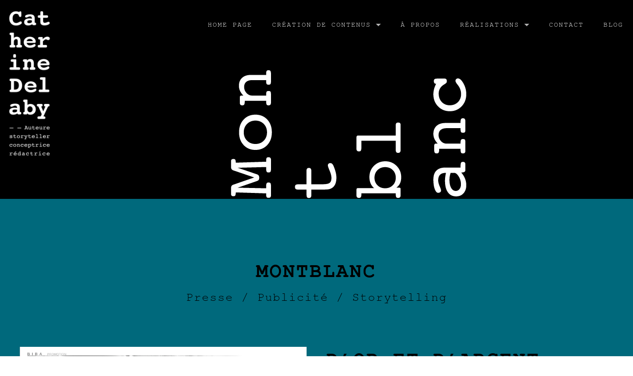

--- FILE ---
content_type: text/html; charset=UTF-8
request_url: https://catherinedelaby.com/references/montblanc
body_size: 3586
content:
<!doctype html>
<html class="no-js" lang="fr">
<head>

    <!-- Google Tag Manager -->
    <script>(function(w,d,s,l,i){w[l]=w[l]||[];w[l].push({'gtm.start':
                new Date().getTime(),event:'gtm.js'});var f=d.getElementsByTagName(s)[0],
            j=d.createElement(s),dl=l!='dataLayer'?'&l='+l:'';j.async=true;j.src=
            'https://www.googletagmanager.com/gtm.js?id='+i+dl;f.parentNode.insertBefore(j,f);
        })(window,document,'script','dataLayer','GTM-MVKHCBZ5');</script>
    <!-- End Google Tag Manager -->

    <meta charset="utf-8" />
    <meta name="viewport" content="width=device-width, initial-scale=1.0" />
    <meta name="google-site-verification" content="NJfuBuMyTD0WE0PqseIfIHy7JvvEh8ffFoJjbHoVIrk" />

            <!-- Title tag -->
        <title>Mont-Blanc publirédactionnel | Catherine Delaby</title>
    
            <meta name="description" content="Découvrez l’univers glamour de la nouvelle collection de bijoux pour femmes en argent et or blanc signée Mont-Blanc…" />
    
    <link rel='stylesheet' href='https://catherinedelaby.com/themes/delaby/assets/css/app.css' />
    <link href='https://fonts.googleapis.com/css?family=Josefin+Sans:400,700,600,300' rel='stylesheet' type='text/css'>

    <link rel="stylesheet" href="https://catherinedelaby.com/themes/delaby/assets/css/superslides.css" />
    <link href="https://catherinedelaby.com/themes/delaby/assets/css/slick-theme.css" media="screen" rel="stylesheet" type="text/css" />
    <link href="https://catherinedelaby.com/themes/delaby/assets/css/slick.css" media="screen" rel="stylesheet" type="text/css" />
    <link href="https://catherinedelaby.com/themes/delaby/assets/css/animate.css" media="screen" rel="stylesheet" type="text/css" />
    <link rel="stylesheet" href="https://catherinedelaby.com/themes/delaby/assets/css/linea-styles.css" />
    <link rel="stylesheet" href="https://catherinedelaby.com/themes/delaby/assets/css/linea-arrows-styles.css" />
    <link rel="stylesheet" href="https://catherinedelaby.com/themes/delaby/assets/css/font-awesome.css" />
    <link rel="stylesheet" href="https://catherinedelaby.com/themes/delaby/assets/css/chivo.css" />
    <link rel="stylesheet" href="https://catherinedelaby.com/themes/delaby/assets/css/style.css" />
    <link rel="stylesheet" href="https://catherinedelaby.com/themes/delaby/assets/css/responsive.css" />

        <link rel="stylesheet" href="https://catherinedelaby.com/themes/delaby/assets/css/custom.css" />

    <script src="https://catherinedelaby.com/themes/delaby/assets/bower_components/modernizr/modernizr.js"></script>
    

</head>
<body>
<!-- Google Tag Manager (noscript) -->
<noscript><iframe src="https://www.googletagmanager.com/ns.html?id=GTM-MVKHCBZ5"
                  height="0" width="0" style="display:none;visibility:hidden"></iframe></noscript>
<!-- End Google Tag Manager (noscript) -->

<div class='contain-to-grid sticky transparent'>
    <nav class='top-bar' data-options='sticky_on: large' data-topbar=''>
        <ul class='title-area'>
            <li>
                <h1>
                    <a href='https://catherinedelaby.com'>
                        <img src="https://catherinedelaby.com/storage/app/uploads/public/595/745/54d/thumb_5122_100_0_0_0_auto.png" class="logo" alt="Rédaction, copywriting, storytelling | Catherine Delaby">
                    </a>
                </h1>
            </li>
        </ul>
        <div id="menu-toggler" class="right">
            <a href='#'>
                <i class="icon-arrows-hamburger-2"></i>
            </a>
        </div>
        <section class='top-bar-section closed'>
            <ul class='right'>
                <li>
                    <a href='https://catherinedelaby.com'><span class='navbar-link'>Home page</span></a>
                </li>

                                <li class='has-dropdown'>
                    <a href='https://catherinedelaby.com/prestations'><span class='navbar-link'>CRÉATION DE CONTENUS</span></a>
                    <ul class='dropdown'>
                                                <li>
                            <a href='https://catherinedelaby.com/prestations/strategie-editoriale'>STRATÉGIE ÉDITORIALE</a>
                        </li>
                                                <li>
                            <a href='https://catherinedelaby.com/prestations/copywriting'>COPYWRITING</a>
                        </li>
                                                <li>
                            <a href='https://catherinedelaby.com/prestations/storytelling'>STORYTELLING</a>
                        </li>
                                                <li>
                            <a href='https://catherinedelaby.com/prestations/redaction-print'>RÉDACTION PRINT</a>
                        </li>
                                                <li>
                            <a href='https://catherinedelaby.com/prestations/redaction-web'>RÉDACTION WEB</a>
                        </li>
                                                <li>
                            <a href='https://catherinedelaby.com/prestations/ateliers-ecriture'>ATELIERS D’ÉCRITURE</a>
                        </li>
                                            </ul>
                </li>
                
                <li class=''>
                    <a href='https://catherinedelaby.com/portrait'><span class='navbar-link'>À PROPOS</span></a>
                </li>

                                    <li class='has-dropdown'>
                        <a href='https://catherinedelaby.com/references'><span class='navbar-link'>RÉALISATIONS</span></a>
                        <ul class='dropdown'>
                                                                                    <li>
                                <a href="https://catherinedelaby.com/references/more">CLIENTS ET MANDATS</a>
                            </li>
                            <li>
                                <a href="https://catherinedelaby.com/references/creations-clients">CREATIONS CLIENTS</a>
                            </li>
                        </ul>
                    </li>
                
                <li>


                <li class=''>
                    <a href='https://catherinedelaby.com/contact'><span class='navbar-link'>Contact</span></a>
                </li>
                <li class=''>
                    <a href='https://catherinedelaby.com/blog'><span class='navbar-link'>Blog</span></a>
                </li>
            </ul>
        </section>
    </nav>
</div>

    <style>
        p {
            color: #000000;
        }
    </style>

    <div style="background-color: #00697c; color: #000000 !important;">
        <!-- Header -->
        <div class="full light-grey centered-text tree picture-top" style="background: #000 url(https://catherinedelaby.com/storage/app/uploads/public/595/744/74c/59574474cda7c140157912.jpg); background-attachment: fixed; background-repeat: no-repeat">
        </div>

        <div class="full" style="background-color: #00697c">

                            <!--<div class="four spacing"></div>-->
                <div class="spacing"></div>
                <div class="section-title">
                    <div class="row">
                        <div class="medium-10 medium-centered columns">
                            <h2 style="color: #000000 !important;">MONTBLANC</h2>
                            <p style="color: #000000 !important;">Presse / Publicité / Storytelling</p>
                        </div>
                    </div>
                </div>
                <div class="spacing"></div>
            
            <div id="top" class="row">
                <div class="large-6 columns">

                    <img src="https://catherinedelaby.com/storage/app/uploads/public/595/744/74d/59574474deb01394120751.jpg" alt="">
                    <div class="spacing"></div>
                    <div class="info">
                        <h3 style="color: #000000 !important;">BIBA MAGAZINE</h3>
                        <p style="color: #000000 !important;">Opération spéciale pour BIBA Promotion - publireportage format A4</p>
                    </div>
                    <div class="spacing"></div>
                    <div class="spacing"></div>

                    <img src="https://catherinedelaby.com/storage/app/uploads/public/595/744/74e/59574474e38fe230849884.jpg" alt="">
                    <div class="spacing"></div>
                    <div class="info">
                        <h3 style="color: #000000 !important;">BIJOUX DE FEMME</h3>
                        <p style="color: #000000 !important;">Raconter la nouvelle collection de bijoux Montblanc en noir & blanc</p>
                    </div>
                    <div class="spacing"></div>
                    <div class="spacing"></div>

                    <img src="https://catherinedelaby.com/storage/app/uploads/public/595/744/74e/59574474ee3c5989290906.jpg" alt="">
                    <div class="spacing"></div>
                    <div class="info">
                        <h3 style="color: #000000 !important;">CONTE DE FÉES MODERNE</h3>
                        <p style="color: #000000 !important;">Il sera une fois l'histoire d'amour entre une femme et ses bijoux</p>
                    </div>
                    <div class="spacing"></div>
                    <div class="spacing"></div>
                </div>
                <div class="large-6 columns">
                    <div class="project-intro">
                        <h2 style="color: #000000 !important;">D’OR ET D’ARGENT</h2>
                        <p style="color: #000000 !important;"></p>
                        <hr style="border-color: #000000 !important;">
                        <div class="spacing"></div>

                                                <h4 style="color: #000000 !important;">Mission</h4>
                        <p style="color: #000000 !important;"><span><p>Conception et rédaction dans le magazine Biba (groupe Mondadori – Paris) d’un publi-reportage de 6 pages, destiné à présenter à la manière d’un conte contemporain et féminin l’histoire intemporelle des bijoux de la marque suisse Montblanc.</p></span></p>
                        
                                                    <h4 style="color: #000000 !important;">Extrait</h4>
                        <p style="color: #000000 !important;"><span><p>«&nbsp;Des chaînes et déchaînée. Je veux rire aux éclats et tutoyer les étoiles qui viendraient se poser délicatement sur un décolleté ajouré. Il fait jour sur ma peau. L’éclat pur de l’argent vient caresser mes cheveux. Je m’amuse à faire glisser entre mes mains les maillons des 6 chaînes auxquelles je reste très attachée.&nbsp;»</p></span></p>
                        
                        <!--<h4>Date</h4>
                        <p><span>Nov 17, 2015</span></p>-->
                                                    <h4 style="color: #000000 !important;">Client</h4>
                        <p style="color: #000000 !important;"><span><p>Montblanc</p>

<p>Paris – France</p>

<p>Versoix – Suisse</p></span></p>
                                                <!--<h4>Category</h4>
                        <p><span>Branding, print</span></p>-->

                                                    <h4 style="color: #000000 !important;">Date</h4>
                        <p style="color: #000000 !important;"><span><p>Mai 2014</p></span></p>
                        
                        
                        
                    </div>
                </div>
            </div>
        </div>


        <style>
            .work .info p::before {
                background: #000000;
            }
        </style>

        
        
        <!-- Footer -->
        <div class="full light-grey centered-text tree picture-bottom home" style="background: #000 url(https://catherinedelaby.com/storage/app/uploads/public/595/744/74d/59574474d19ed714928383.jpg); background-attachment: fixed; background-repeat: no-repeat;">
        </div>

    </div>

    <div class="full centered-text footer">
        <div class="row">
            <div class="medium-12 large-3 columns small-text-center medium-text-center large-text-left" style="text-align: left">
                <a href='https://catherinedelaby.com'>
                    <img src="https://catherinedelaby.com/storage/app/uploads/public/595/745/54d/thumb_5122_100_0_0_0_auto.png" class="logo-footer" alt="Rédaction, copywriting, storytelling | Catherine Delaby">
                </a>
                <div class="spacing"></div>
                <div class="spacing"></div>
            </div>

            <div class="small-6 medium-6 large-3 columns small-text-left" style="display: table; min-height: 370px">
                <div class="post recent-post" style="vertical-align: middle;display: table-cell">
                    <h3>Pages</h3>
                    <ul>
	<li><a href="https://catherinedelaby.com/">Accueil</a></li>
	<li><a href="https://catherinedelaby.com/prestations">Création de contenus</a></li>
	<li><a href="https://catherinedelaby.com/portrait">À propos</a></li>
	<li><a href="https://catherinedelaby.com/references">Réalisations</a></li>
	<li><a href="https://catherinedelaby.com/blog">Blog</a></li>
</ul>
                                        <div class="spacing"></div>
                </div>
            </div>

            <div class="small-6 medium-6 large-3 columns small-text-left" style="display: table; min-height: 370px">
                <div class="post recent-post" style="vertical-align: middle;display: table-cell">
                    <h3>Création de contenus</h3>
                    <ul>
	<li><a href="https://catherinedelaby.com/prestations/redaction-editoriale">Stratégie éditoriale</a></li>
	<li><a href="https://catherinedelaby.com/prestations/copywriting-publicitaire">Copywriting</a></li>
	<li><a href="https://catherinedelaby.com/prestations/storytelling">Storytelling</a></li>
	<li><a href="https://catherinedelaby.com/prestations/presse-ecrite">Rédaction print</a></li>
	<li><a href="https://catherinedelaby.com/prestations/redaction-web">Rédaction web</a></li>
	<li><a href="https://catherinedelaby.com/prestations/ateliers-ecriture">Ateliers d'écriture</a></li>
</ul>
                                        <div class="spacing"></div>
                </div>
            </div>

            <div class="large-3 columns centered-text" style="display: table; min-height: 370px">
                <div class="post recent-post centered-text" style="vertical-align: middle;display: table-cell">
                    <h3 style="text-align: center">Contact</h3>

                    <div class="spacing"></div>
                    <p style="text-align: center"><a href="https://catherinedelaby.com/contact" class="button boxed white">Contactez-moi</a></p>


                    <ul class="socials centered-text">
                                                    <li>
                                <a href="https://www.facebook.com/plumedelettres/" target="_blank"><i class='fa fa-facebook'></i></a>
                            </li>
                                                    <li>
                                <a href="https://www.linkedin.com/in/catherine-delaby-b6040b61" target="_blank"><i class='fa fa-linkedin-square'></i></a>
                            </li>
                                                    <li>
                                <a href="https://www.instagram.com/plumedelettres/" target="_blank"><i class='fa fa-instagram'></i></a>
                            </li>
                                                                    </ul>

                </div>
            </div>

        </div>
    </div>

<script src="https://catherinedelaby.com/themes/delaby/assets/bower_components/jquery/dist/jquery.min.js"></script>
<script src="https://catherinedelaby.com/themes/delaby/assets/bower_components/foundation/js/foundation.min.js"></script>
<script src="https://catherinedelaby.com/themes/delaby/assets/js/jquery.superslides.min.js"></script>
<script src="https://catherinedelaby.com/themes/delaby/assets/js/slick.min.js"></script>
<script src="https://catherinedelaby.com/themes/delaby/assets/js/wow.min.js"></script>
<script src="https://catherinedelaby.com/themes/delaby/assets/bower_components/countto/jquery.countTo.js"></script>
<script src="https://catherinedelaby.com/themes/delaby/assets/bower_components/appear/jquery.appear.js"></script>
<script src="https://catherinedelaby.com/themes/delaby/assets/js/app.js"></script>

<script src="/modules/system/assets/js/framework.combined-min.js"></script>
<link rel="stylesheet" property="stylesheet" href="/modules/system/assets/css/framework.extras-min.css">
</body>
</html>

--- FILE ---
content_type: text/css
request_url: https://catherinedelaby.com/themes/delaby/assets/css/superslides.css
body_size: 437
content:
#slides {
  position: relative;
}
#slides .slides-container {
  display: none;
}
#slides .scrollable {
  *zoom: 1;
  position: relative;
  top: 0;
  left: 0;
  overflow-y: auto;
  -webkit-overflow-scrolling: touch;
  height: 100%;
}
#slides .scrollable:after {
  content: "";
  display: table;
  clear: both;
}

.slides-navigation {
  margin: -30px auto 0;
  position: absolute;
  z-index: 3;
  top: 46%;
  width: 100%;
  height: 50px;
}
.slides-navigation a {
  position: absolute;
  display: block;
}
.slides-navigation a.prev {
  left: 0;
  /*display: none;*/
}
.slides-navigation a.next {
  right: 0;
  /*display: none;*/
}

.slides-pagination {
  position: absolute;
  z-index: 3;
  bottom: 20px;
  text-align: center;
  text-align: left;
  width: 100%;
}

.slides-pagination a {
  border: 2px solid #fff;
  border-radius: 15px;
  width: 12px;
  height: 12px;
  display: -moz-inline-stack;
  display: inline-block;
  vertical-align: middle;
  *vertical-align: auto;
  zoom: 1;
  *display: inline;
  background-image: url("[data-uri]");
  margin: 10px;
  overflow: hidden;
  text-indent: -100%;
}
.slides-pagination a.current {
  background: #fff;
}


--- FILE ---
content_type: text/css
request_url: https://catherinedelaby.com/themes/delaby/assets/css/chivo.css
body_size: 10
content:
@font-face {
  font-family: Chivo;
  src: url("../fonts/chivo/Chivo-Regular.ttf");
  font-weight: normal;
}

@font-face {
  font-family: Chivo;
  src: url("../fonts/chivo/Chivo-Bold.ttf");
  font-weight: bold;
}

@font-face {
  font-family: Chivo;
  src: url("../fonts/chivo/Chivo-Black.ttf");
  font-weight: 900;
}

@font-face {
  font-family: Chivo;
  src: url("../fonts/chivo/Chivo-Light.ttf");
  font-weight: 300;
}




--- FILE ---
content_type: text/css
request_url: https://catherinedelaby.com/themes/delaby/assets/css/style.css
body_size: 5710
content:
/*-----------------------------------
[Table of Contents]
1. Base
2. Button
3. Animation
4. Navigation
5. Member
6. Socials
7. Testimonials
8. Contact
9. Icon-text and service
10. Gallery
11. Post
12. Post comments
13. Slide
14. Form
15. Footer
16. Fullscreen video
17. Milestone
18. Principles
19. Clients
20. Bargraph
21. Process
22. Sidebar

--------------*/
/* base */
.spacing {
  height: 20px; }

.two.spacing {
  height: 40px; }

.three.spacing {
  height: 60px; }

.four.spacing {
  height: 80px; }

.full {
  padding: 100px 0;
  background-size: cover;
  background-position: 50% 50%;
  position: relative;
  /* for work section and member section*/ }

.full.light {
  color: #fff; }

.full.brown {
  background: #AB8860; }

.full.light-grey {
  background: #f6f6f6; }

.full.light-cyan {
  background: #dae9ec; }

.full.grey {
  background: #edebe7; }

.full.white {
  background: #fff; }

.full.flower {
  background-image: url(../images/@stock/flower.png);
  background-repeat: no-repeat;
  background-position: right bottom;
  background-attachment: fixed; }

.full.tree {
  min-height: 60%;
  background-image: url(../images/@stock/tree.png);
  background-repeat: no-repeat;
  background-position: center 55%;
  background-attachment: fixed; }

.full.lamp {
  min-height: 60%;
  background-image: url(../images/@stock/lamp.png);
  background-repeat: no-repeat;
  background-position: 80% 10%;
  background-attachment: fixed; }

.full.white-light {
  min-height: 60%;
  background-image: url(../images/@stock/white-light.png);
  background-repeat: no-repeat;
  background-position: 20% top;
  background-attachment: fixed; }

.full.dark {
  background: #333; }

.full.image-bg-1 {
  background-image: url(../images/@stock/image-bg.jpg); }

.overlay {
  padding: 100px 0 200px;
  background: rgba(34, 34, 34, 0.85); }

.no-padding {
  padding: 0; }

.no-overflow {
  overflow: hidden; }

.parallax {
  background-attachment: fixed; }

.centered-text {
  text-align: center; }

.right-aligned {
  text-align: right; }

.hide {
  display: none; }

.top-shift {
  margin-bottom: -80px;
  top: -100px; }

a {
  color: #ab8860;
  outline: none;
  -webkit-transition-property: color;
  -moz-transition-property: color;
  transition-property: color;
  -webkit-transition-duration: 0.3s;
  -moz-transition-duration: 0.3s;
  transition-duration: 0.3s; }

h1, h2, h3, h4, h5, h6 {
  margin-bottom: 20px;
  margin-top: 0;
  text-transform: uppercase;
  letter-spacing: 3px; }

h1.white, h2.white, h3.white, h4.white, h5.white, h6.white {
  color: #fff; }

hr {
  border-color: #eee;
  marign: 0; }

.section-title {
  text-align: center;
  margin-bottom: 40px; }
  .section-title h2 {
    margin-bottom: 0; }
  .section-title p {
    color: #999;
    font-size: 24px;
    font-weight: 300;
    margin-top: 5px; }

.section-title.white p {
  color: #fff; }

.section-title.small {
  text-align: center;
  margin-bottom: 40px; }
  .section-title.small h2 {
    font-size: 36px; }
  .section-title.small p {
    font-size: 18px; }

.big-text {
  font-size: 24px;
  font-weight: 300; }

.header-quote p {
  font-size: 24px;
  line-height: 1.2em;
  position: relative;
  padding-right: 20px; }

.header-quote i {
  font-size: 64px !important;
  color: #E0C9B4;
  position: absolute;
  z-index: 0;
  top: -20px;
  left: -20px; }

body {
  overflow-x: hidden;
  font-size: 18px;
  letter-spacing: 2px; }

.rotate {
  -webkit-animation: rotate 10s ease-in-out infinite;
  -moz-animation: rotate 10s ease-in-out infinite;
  animation: rotate 10s ease-in-out infinite; }

.small-video {
  width: 570px;
  height: 361px;
  position: absolute;
  z-index: 20; }

.big-video {
  position: relative;
  bottom: -100px;
  width: 860px;
  height: 481px;
  margin: -100px auto 60px;
  z-index: 20; }

/* button */
.button {
  text-transform: uppercase;
  position: relative;
  z-index: 1;
  font-size: 12px;
  letter-spacing: 4px;
  padding: 12px 15px 10px; }

.button::before {
  content: "";
  position: absolute;
  bottom: 0;
  left: 0;
  right: 100%;
  top: 0;
  z-index: -1;
  -webkit-transition: right 0.2s ease-in-out;
  -moz-transition: right 0.2s ease-in-out;
  transition: right 0.2s ease-in-out; }

.button:hover::before {
  right: 0; }

.button.black::before {
  background: #333; }

.button.white::before {
  background: #fff; }

.button.boxed.white {
  border: 1px solid #fff;
  background: none;
  color: #fff; }

.button.boxed.white:hover {
  color: #333; }

.button.boxed.black {
  border: 1px solid #333;
  background: none;
  color: #333; }

.button.boxed.black:hover {
  color: #fff; }

.button.boxed.light-brown {
  border: 1px solid #dcbc98;
  background: none;
  color: #dcbc98; }

.button.boxed.light-brown:hover {
  color: #fff;
  background: #dcbc98; }

.button.boxed.brown {
  border: 1px solid #AB8860;
  background: none;
  color: #AB8860; }

.button.boxed.brown:hover {
  color: #fff;
  background: #AB8860; }

/* animation */
@-webkit-keyframes move {
  0% {
    -webkit-transform: translateX(0); }
  100% {
    -webkit-transform: translateX(50px); } }
@-moz-keyframes move {
  0% {
    -moz-transform: translateX(0); }
  100% {
    -moz-transform: translateX(50px); } }
@keyframes move {
  0% {
    -webkit-transform: translateX(0);
    -moz-transform: translateX(0);
    -ms-transform: translateX(0);
    -o-transform: translateX(0);
    transform: translateX(0); }
  100% {
    -webkit-transform: translateX(50px);
    -moz-transform: translateX(50px);
    -ms-transform: translateX(50px);
    -o-transform: translateX(50px);
    transform: translateX(50px); } }
@-webkit-keyframes slide {
  0% {
    -webkit-transform: translateX(500px); }
  100% {
    -webkit-transform: translateX(0); } }
@-moz-keyframes slide {
  0% {
    -moz-transform: translateX(500px); }
  100% {
    -moz-transform: translateX(0); } }
@keyframes slide {
  0% {
    -webkit-transform: translateX(500px);
    -moz-transform: translateX(500px);
    -ms-transform: translateX(500px);
    -o-transform: translateX(500px);
    transform: translateX(500px); }
  100% {
    -webkit-transform: translateX(0);
    -moz-transform: translateX(0);
    -ms-transform: translateX(0);
    -o-transform: translateX(0);
    transform: translateX(0); } }
/* Navigation */
.title-area h1 {
  line-height: 1;
  padding-left: 15px; }
  .title-area h1 a {
    color: #333;
    font-size: 18px;
    font-family: "Courier", monospace;
    text-transform: uppercase;
    font-weight: 600;
    letter-spacing: 10px; }
    .title-area h1 a span {
      color: #ab8860; }

.title-area.white h1 a {
  color: #fff; }

#menu-toggler {
  padding-right: 40px;
  margin-top: -60px;
  position: relative; }
  #menu-toggler i {
    background: #333;
    color: #fff;
    font-size: 32px;
    display: block;
    line-height: 0.5em;
    padding: 10px; }

.f-topbar-fixed {
  padding-top: 0 !important; }

.contain-to-grid {
  background: transparent;
  position: absolute;
  z-index: 99; }
  .contain-to-grid .top-bar {
    background: transparent;
    max-width: 100%; }

.top-bar-section ul li > a {
  font-family: "Courier", monospace;
  font-size: 14px;
  text-transform: uppercase;
  letter-spacing: 2px; }

.top-bar-section li:not(.has-form).has-dropdown .dropdown a:not(.button) {
  line-height: 45px;
  font-family: "Courier", monospace;
  text-transform: capitalize; }

/* member */
.member {
  text-align: center;
  width: 220px;
  margin: 0 auto 30px;
  position: relative; }

.member img, .hire {
  width: 220px;
  height: 220px;
  display: block;
  margin-bottom: 30px; }

.member img.colored {
  display: none;
  position: absolute;
  top: 0; }

.member:hover img.colored {
  display: block; }

.member h4 {
  margin-bottom: 4px; }

.member p.position {
  margin-bottom: 10px; }

/*socials*/
ul.socials {
  list-style: none;
  margin: 0; }
  ul.socials li {
    display: inline-block;
    padding: 0 5px; }
    ul.socials li a {
      color: #333; }
    ul.socials li a:hover {
      color: #AB8860; }

/* testimonials */
.quote {
  margin-bottom: 40px;
  padding: 40px 40px 20px 20px;
  border: 1px solid #eee;
  text-align: right;
  overflow-x: hidden;
  width: 100%; }

.quote.reverse {
  text-align: left;
  padding: 40px 20px 20px 40px; }

.author {
  color: #AB8860;
  font-size: 14px; }

/* contact */
.contact-details {
  text-align: center;
  margin-bottom: 40px; }
  .contact-details h3 {
    line-height: 30px; }
  .contact-details i {
    font-size: 40px;
    line-height: 30px;
    display: block;
    margin-bottom: 30px;
    color: #AB8860; }

/* Icon-text and service */
.services {
  border: 1px solid #f0f0f0;
  border-right: none;
  border-bottom: none;
  overflow: hidden; }
  .services .columns {
    padding: 0; }

.icon-text {
  padding: 80px 60px;
  background: none;
  color: #333;
  text-align: center;
  display: block;
  border-right: 1px solid #f0f0f0;
  border-bottom: 1px solid #f0f0f0;
  -webkit-transition-property: background;
  -moz-transition-property: background;
  transition-property: background;
  -webkit-transition-duration: 0.3s;
  -moz-transition-duration: 0.3s;
  transition-duration: 0.3s; }
  .icon-text i {
    color: #AB8860;
    font-size: 60px; }

.icon-text::after {
  content: "";
  width: calc(100% - 30px);
  height: calc(100% - 30px);
  position: absolute;
  top: 15px;
  left: 15px;
  opacity: 0;
  border: 1px solid #AB8860;
  -webkit-transition-property: opacity;
  -moz-transition-property: opacity;
  transition-property: opacity;
  -webkit-transition-duration: 0.3s;
  -moz-transition-duration: 0.3s;
  transition-duration: 0.3s;
  z-index: 0; }

.icon-text:hover::after {
  opacity: 1; }

.service-info {
  padding-top: 40px; }

.service-info.right-text {
  text-align: right; }

/* gallery */
.gallery-right-section {
  margin-top: 50px; }

.work-wrapper {
  text-align: center; }

.work {
  display: inline-block;
  margin: 0 auto 100px;
  margin-bottom: 80px;
  text-align: center; }
  .work img {
    -webkit-transform: scale(1);
    -moz-transform: scale(1);
    -ms-transform: scale(1);
    -o-transform: scale(1);
    transform: scale(1);
    -webkit-transition-duration: 0.3s;
    -moz-transition-duration: 0.3s;
    transition-duration: 0.3s; }

.work .info {
  margin-top: 25px;
  margin-left: 50px;
  text-align: left;
  max-width: 350px;
  -webkit-transform: translateY(0);
  -moz-transform: translateY(0);
  -ms-transform: translateY(0);
  -o-transform: translateY(0);
  transform: translateY(0);
  -webkit-transition-duration: 0.3s;
  -moz-transition-duration: 0.3s;
  transition-duration: 0.3s; }
  .work .info h3 {
    margin-bottom: 5px; }
  .work .info p {
    color: #999; }
  .work .info p::before {
    content: "";
    width: 35px;
    height: 1px;
    background: #999;
    display: inline-block;
    position: relative;
    top: -5px;
    margin-right: 12px; }

.work:hover img {
  -webkit-transform: scale(1.05);
  -moz-transform: scale(1.05);
  -ms-transform: scale(1.05);
  -o-transform: scale(1.05);
  transform: scale(1.05); }

.work:hover .info {
  -webkit-transform: translateY(-30px);
  -moz-transform: translateY(-30px);
  -ms-transform: translateY(-30px);
  -o-transform: translateY(-30px);
  transform: translateY(-30px); }

.work.alt {
  display: block;
  overflow: hidden;
  position: relative;
  margin-bottom: 40px; }

.work.alt .info {
  background: #fff;
  position: absolute;
  bottom: 35px;
  padding: 30px 30px 20px;
  margin-left: 0;
  width: 80%; }
  .work.alt .info img {
    opacity: 1; }
  .work.alt .info h3 {
    margin-bottom: 10px; }
  .work.alt .info p::before {
    display: none; }
  .work.alt .info a i {
    vertical-align: text-top;
    line-height: 1.1em;
    font-size: 30px; }

.work.alt:hover .info {
  -webkit-transform: translateY(0);
  -moz-transform: translateY(0);
  -ms-transform: translateY(0);
  -o-transform: translateY(0);
  transform: translateY(0); }
.work.alt:hover img {
  -webkit-transform: scale(1);
  -moz-transform: scale(1);
  -ms-transform: scale(1);
  -o-transform: scale(1);
  transform: scale(1);
  opacity: 0.7; }

.related-works .work {
  display: block; }

.gallery-categories a {
  color: #333;
  text-decoration: underline; }
.gallery-categories a:hover {
  color: #FF5959; }

nav.wrapper {
  float: none;
  position: relative;
  list-style: none;
  margin: 0; }
  nav.wrapper li {
    display: inline-block; }
  nav.wrapper a {
    width: 260px;
    padding: 20px; }
  nav.wrapper a.previous {
    float: right; }
  nav.wrapper a.next {
    float: left; }

/* post */
.sticky.post.fixed {
  position: relative; }

.sticky.post h2 a, .sticky.post h3 a {
  color: #AB8860; }

.post .two-images img {
  width: 49%; }

.post, .recent-post {
  color: #666;
  border-bottom: 1px solid #eee;
  margin-bottom: 50px;
  padding: 0 5px 20px;
  text-align: left; }
  .post img, .recent-post img {
    opacity: 1;
    -webkit-transition-property: opacity;
    -moz-transition-property: opacity;
    transition-property: opacity;
    -webkit-transition-duration: 0.2s;
    -moz-transition-duration: 0.2s;
    transition-duration: 0.2s; }
  .post h2, .post h3, .post h4, .recent-post h2, .recent-post h3, .recent-post h4 {
    margin-bottom: 10px;
    line-height: 1.3; }
    .post h2 a, .post h3 a, .post h4 a, .recent-post h2 a, .recent-post h3 a, .recent-post h4 a {
      color: #333; }
    .post h2 a:hover, .post h3 a:hover, .post h4 a:hover, .recent-post h2 a:hover, .recent-post h3 a:hover, .recent-post h4 a:hover {
      color: #AB8860; }
  .post p.info, .recent-post p.info {
    font-size: 14px;
    margin-bottom: 30px; }
    .post p.info a, .recent-post p.info a {
      color: #AB8860; }
    .post p.info a:hover, .recent-post p.info a:hover {
      color: #666; }
  .post .button:hover, .recent-post .button:hover {
    opacity: 1; }
  .post a.button.red, .recent-post a.button.red {
    color: #FF8635;
    border: 1px solid #FF8635;
    background: none; }

.recent-post {
  margin-bottom: 0;
  border: none; }
  .recent-post p.info {
    font-size: 14px;
    margin-bottom: 30px; }
    .recent-post p.info a {
      color: #666; }
    .recent-post p.info a:hover {
      color: #AB8860; }

.post.alt {
  border: none;
  padding: 0 40px; }
  .post.alt .post-content {
    padding: 20px 40px; }

.post.single {
  border: none;
  padding: 0; }
  .post.single .post-header {
    min-height: 60vh;
    background-image: url(../images/@stock/post-big.jpg);
    background-position: 50% top;
    background-repeat: no-repeat;
    background-size: cover;
    background-attachment: fixed;
    margin-top: -100px;
    position: relative; }
  .post.single blockquote {
    padding: 20px 40px;
    font-style: italic;
    border-left: none;
    color: #333;
    font-size: 24px; }
  .post.single ul {
    padding-left: 40px; }
  .post.single .tags {
    border-top: 1px solid #eee;
    color: #333;
    padding-top: 20px;
    margin-top: 60px;
    margin-bottom: 40px; }
    .post.single .tags span {
      float: left;
      margin-right: 5px; }
    .post.single .tags ul {
      list-style: none;
      margin: 0;
      padding: 0; }
      .post.single .tags ul li {
        display: inline;
        padding: 0; }

.default-post {
  margin-bottom: 60px; }

.load-more {
  font-size: 24px; }

.pagination {
  padding: 0 20px; }
  .pagination a {
    font-size: 18px; }
  .pagination .nav {
    list-style: none;
    margin: 0; }
    .pagination .nav .previous {
      float: left; }
    .pagination .nav .next {
      float: right; }

/* post comments */
.comments-wrapper ul.comments {
  margin-left: 0; }

.comments-wrapper ul.comments li {
  border-bottom: 1px solid #eee;
  padding: 20px 0 0;
  list-style: none; }

.comments-wrapper ul.comments .meta .avatar {
  float: left;
  padding: 5px 10px 0 0; }

.comments-wrapper ul.comments .meta .name {
  display: block; }

.comments-wrapper ul.comments .meta .datetime {
  font-size: 0.875rem;
  color: #999; }

.comments-wrapper ul.comments ul.children li {
  border-bottom: none;
  border-top: 1px solid #eee; }

/* slide */
.slide-info {
  position: absolute;
  width: 23%;
  top: 20%;
  z-index: 2;
  left: 13%; }
  .slide-info h1 {
    text-transform: uppercase;
    line-height: 1.2em;
    font-family: "Courier", monospace;
    font-size: 66px;
    letter-spacing: 4px;
    opacity: 0;
    -webkit-transform: translateY(-100px);
    -moz-transform: translateY(-100px);
    -ms-transform: translateY(-100px);
    -o-transform: translateY(-100px);
    transform: translateY(-100px);
    -webkit-transition-duration: 0.3s;
    -moz-transition-duration: 0.3s;
    transition-duration: 0.3s;
    -webkit-transition-property: all;
    -moz-transition-property: all;
    transition-property: all; }
    .slide-info h1 span {
      font-style: italic;
      font-weight: 300; }
  .slide-info p {
    color: #333;
    letter-spacing: 4px;
    font-weight: 300;
    opacity: 0;
    -webkit-transform: translateY(-100px);
    -moz-transform: translateY(-100px);
    -ms-transform: translateY(-100px);
    -o-transform: translateY(-100px);
    transform: translateY(-100px);
    -webkit-transition-duration: 0.3s;
    -moz-transition-duration: 0.3s;
    transition-duration: 0.3s;
    -webkit-transition-property: all;
    -moz-transition-property: all;
    transition-property: all; }
  .slide-info .image-wrapper {
    background-repeat: no-repeat;
    backbround-position: left top;
    background-size: contain;
    width: 100%;
    height: 460px;
    margin-bottom: 30px;
    opacity: 0;
    -webkit-transform: translateX(-150px);
    -moz-transform: translateX(-150px);
    -ms-transform: translateX(-150px);
    -o-transform: translateX(-150px);
    transform: translateX(-150px);
    -webkit-transition-duration: 0.5s;
    -moz-transition-duration: 0.5s;
    transition-duration: 0.5s;
    -webkit-transition-property: all;
    -moz-transition-property: all;
    transition-property: all; }
  .slide-info .button {
    opacity: 0;
    -webkit-transform: translateY(100px);
    -moz-transform: translateY(100px);
    -ms-transform: translateY(100px);
    -o-transform: translateY(100px);
    transform: translateY(100px);
    -webkit-transition-duration: 0.3s;
    -moz-transition-duration: 0.3s;
    transition-duration: 0.3s;
    -webkit-transition-property: all;
    -moz-transition-property: all;
    transition-property: all; }

.slide.active .slide-info {
  opacity: 1;
  -webkit-transform: translateY(0);
  -moz-transform: translateY(0);
  -ms-transform: translateY(0);
  -o-transform: translateY(0);
  transform: translateY(0); }
  .slide.active .slide-info .image-wrapper {
    opacity: 1;
    -webkit-transform: translateX(0);
    -moz-transform: translateX(0);
    -ms-transform: translateX(0);
    -o-transform: translateX(0);
    transform: translateX(0); }
  .slide.active .slide-info h1, .slide.active .slide-info p {
    opacity: 1;
    -webkit-transform: translateY(0);
    -moz-transform: translateY(0);
    -ms-transform: translateY(0);
    -o-transform: translateY(0);
    transform: translateY(0); }
  .slide.active .slide-info .button {
    opacity: 1;
    -webkit-transform: translateY(0);
    -moz-transform: translateY(0);
    -ms-transform: translateY(0);
    -o-transform: translateY(0);
    transform: translateY(0); }

.slide-right {
  width: 50%;
  height: 100vh;
  position: relative;
  left: 50%;
  -webkit-animation: slide 0.3s ease-in-out;
  -moz-animation: slide 0.3s ease-in-out;
  animation: slide 0.3s ease-in-out; }
  .slide-right img {
    max-width: 100%;
    height: 100%; }

.slide-right-bg-1 {
  background: url(../images/@stock/half-1.jpg) center center no-repeat;
  background-size: cover; }

.slide-right-bg-3 {
  background: url(../images/@stock/half-3.jpg) center center no-repeat;
  background-size: cover; }

.slide-right-bg-4 {
  background: url(../images/@stock/half-4.jpg) center center no-repeat;
  background-size: cover; }

.slide-right-bg-5 {
  background: url(../images/@stock/half-5.jpg) center center no-repeat;
  background-size: cover; }

.slide-left {
  width: 50%;
  height: 100vh;
  position: absolute;
  right: 50%; }

.slide-left-bg-1 {
  background: #F7C162; }

.slide-left-bg-3 {
  background: #c9c9c9; }

.slide-left-bg-4 {
  background: #f6c418; }

.slide-left-bg-5 {
  background: #E4A48B; }

.slides-navigation a {
  color: #ab8860;
  font-size: 36px;
  padding: 20px;
  -webkit-transform: translateX(0);
  -moz-transform: translateX(0);
  -ms-transform: translateX(0);
  -o-transform: translateX(0);
  transform: translateX(0);
  -webkit-transition-property: -webkit-transform;
  -moz-transition-property: -moz-transform;
  transition-property: transform;
  -webkit-transition-timing-function: ease-in-out;
  -moz-transition-timing-function: ease-in-out;
  transition-timing-function: ease-in-out; }

.slides-navigation a.prev:hover {
  -webkit-transform: translateX(20px);
  -moz-transform: translateX(20px);
  -ms-transform: translateX(20px);
  -o-transform: translateX(20px);
  transform: translateX(20px); }

.slides-navigation a.next:hover {
  -webkit-transform: translateX(-20px);
  -moz-transform: translateX(-20px);
  -ms-transform: translateX(-20px);
  -o-transform: translateX(-20px);
  transform: translateX(-20px); }

.slides-pagination {
  text-align: right;
  width: 46%; }
  .slides-pagination a {
    text-indent: 100%; }

.fullwidth {
  height: 70vh !important; }
  .fullwidth .slide-info {
    text-align: center;
    top: 33%; }
    .fullwidth .slide-info h1 {
      color: #fff;
      font-size: 60px;
      margin-bottom: 20px; }
    .fullwidth .slide-info p {
      color: #fff;
      font-size: 22px; }
    .fullwidth .slide-info .button {
      margin-top: 50px; }
  .fullwidth .slides-pagination {
    margin-left: 0;
    text-align: center; }

.fullscreen {
  height: 100vh; }
  .fullscreen .slide-info {
    text-align: center;
    top: 25%;
    left: 0;
    width: 100%; }
    .fullscreen .slide-info h1 {
      color: #fff;
      letter-spacing: 4px;
      margin-bottom: 20px; }
    .fullscreen .slide-info p {
      color: #fff;
      font-size: 22px; }
    .fullscreen .slide-info .button {
      margin-top: 50px; }
  .fullscreen .slides-pagination {
    margin-left: 0;
    text-align: center;
    width: 100%; }
  .fullscreen h1 {
    text-transform: uppercase;
    line-height: 1.1em;
    margin-bottom: 35px;
    opacity: 0;
    -webkit-transform: translateY(100px);
    -moz-transform: translateY(100px);
    -ms-transform: translateY(100px);
    -o-transform: translateY(100px);
    transform: translateY(100px);
    -webkit-transition-duration: 0.3s;
    -moz-transition-duration: 0.3s;
    transition-duration: 0.3s;
    -webkit-transition-property: all;
    -moz-transition-property: all;
    transition-property: all; }
  .fullscreen .image-wrapper {
    height: 100px;
    background-repeat: no-repeat;
    background-position: center center;
    background-size: contain;
    width: 100%;
    margin-bottom: 0px;
    opacity: 0;
    -webkit-transform: translateY(-150px);
    -moz-transform: translateY(-150px);
    -ms-transform: translateY(-150px);
    -o-transform: translateY(-150px);
    transform: translateY(-150px);
    -webkit-transition-duration: 0.5s;
    -moz-transition-duration: 0.5s;
    transition-duration: 0.5s;
    -webkit-transition-property: all;
    -moz-transition-property: all;
    transition-property: all; }
  .fullscreen .welcome {
    background-image: url(../images/@stock/welcome.png); }
  .fullscreen .happy {
    background-image: url(../images/@stock/happy.png); }
  .fullscreen .arrows {
    background-image: url(../images/@stock/arrows.png);
    -webkit-transition-delay: 0.3s;
    -moz-transition-delay: 0.3s;
    transition-delay: 0.3s;
    -webkit-transform: Rotate(180deg);
    -moz-transform: Rotate(180deg);
    -ms-transform: Rotate(180deg);
    -o-transform: Rotate(180deg);
    transform: Rotate(180deg); }
  .fullscreen .diamond {
    background-image: url(../images/@stock/diamond-white.png); }
  .fullscreen .slide.active .slide-info {
    opacity: 1;
    -webkit-transform: translateY(0);
    -moz-transform: translateY(0);
    -ms-transform: translateY(0);
    -o-transform: translateY(0);
    transform: translateY(0); }
    .fullscreen .slide.active .slide-info .image-wrapper {
      opacity: 1;
      -webkit-transform: translateY(0);
      -moz-transform: translateY(0);
      -ms-transform: translateY(0);
      -o-transform: translateY(0);
      transform: translateY(0); }
    .fullscreen .slide.active .slide-info h1, .fullscreen .slide.active .slide-info p {
      opacity: 1;
      -webkit-transform: translateY(0);
      -moz-transform: translateY(0);
      -ms-transform: translateY(0);
      -o-transform: translateY(0);
      transform: translateY(0); }

.slides .slick-dots {
  margin: 0;
  bottom: 20px !important; }
  .slides .slick-dots li button:before {
    font-size: 40px !important;
    color: #fff; }
.slides li button:before {
  font-size: 40px !important; }

.slick-slider {
  margin-bottom: 0; }

.slides.half-width img {
  width: 100%; }

.slides.boxed {
  height: 60vh;
  margin-top: 100px; }
  .slides.boxed .slick-slide {
    height: 60vh;
    position: relative; }
  .slides.boxed .slide-info {
    top: 30%;
    text-align: center; }
    .slides.boxed .slide-info h1 {
      font-size: 48px; }
    .slides.boxed .slide-info a {
      color: #fff; }
    .slides.boxed .slide-info a:hover {
      color: #AB8860; }
    .slides.boxed .slide-info p {
      color: #fff; }
  .slides.boxed h1 {
    opacity: 0;
    -webkit-transform: translateY(-100px);
    -moz-transform: translateY(-100px);
    -ms-transform: translateY(-100px);
    -o-transform: translateY(-100px);
    transform: translateY(-100px);
    -webkit-transition-duration: 0.3s;
    -moz-transition-duration: 0.3s;
    transition-duration: 0.3s;
    -webkit-transition-property: all;
    -moz-transition-property: all;
    transition-property: all; }
  .slides.boxed p {
    opacity: 0;
    -webkit-transform: translateY(-100px);
    -moz-transform: translateY(-100px);
    -ms-transform: translateY(-100px);
    -o-transform: translateY(-100px);
    transform: translateY(-100px);
    -webkit-transition-duration: 0.3s;
    -moz-transition-duration: 0.3s;
    transition-duration: 0.3s;
    -webkit-transition-property: all;
    -moz-transition-property: all;
    transition-property: all; }
  .slides.boxed .button {
    opacity: 0;
    -webkit-transform: translateY(100px);
    -moz-transform: translateY(100px);
    -ms-transform: translateY(100px);
    -o-transform: translateY(100px);
    transform: translateY(100px);
    -webkit-transition-duration: 0.3s;
    -moz-transition-duration: 0.3s;
    transition-duration: 0.3s;
    -webkit-transition-property: all;
    -moz-transition-property: all;
    transition-property: all; }
  .slides.boxed .slick-active .slide-info {
    opacity: 1;
    -webkit-transform: translateY(0);
    -moz-transform: translateY(0);
    -ms-transform: translateY(0);
    -o-transform: translateY(0);
    transform: translateY(0); }
    .slides.boxed .slick-active .slide-info h1, .slides.boxed .slick-active .slide-info p {
      opacity: 1;
      -webkit-transform: translateY(0);
      -moz-transform: translateY(0);
      -ms-transform: translateY(0);
      -o-transform: translateY(0);
      transform: translateY(0); }
    .slides.boxed .slick-active .slide-info .button {
      opacity: 1;
      -webkit-transform: translateY(0);
      -moz-transform: translateY(0);
      -ms-transform: translateY(0);
      -o-transform: translateY(0);
      transform: translateY(0); }

/* form */
input[type="text"], input[type="password"], input[type="date"], input[type="datetime"], input[type="datetime-local"], input[type="month"], input[type="week"], input[type="email"], input[type="number"], input[type="search"], input[type="tel"], input[type="time"], input[type="url"], textarea {
  padding: 15px;
  height: 3rem;
  margin-bottom: 1.875rem; }

form input[type="text"], form input[type="password"], form input[type="date"], form input[type="datetime"], form input[type="datetime-local"], form input[type="month"], form input[type="week"], form input[type="email"], form input[type="number"], form input[type="search"], form input[type="tel"], form input[type="time"], form input[type="url"], form textarea {
  background: none;
  border: 1px solid #ccc;
  box-shadow: none;
  color: #333; }

input[type="text"]:focus, input[type="password"]:focus, input[type="date"]:focus, input[type="datetime"]:focus, input[type="datetime-local"]:focus, input[type="month"]:focus, input[type="week"]:focus, input[type="email"]:focus, input[type="number"]:focus, input[type="search"]:focus, input[type="tel"]:focus, input[type="time"]:focus, input[type="url"]:focus, input[type="color"]:focus, textarea:focus {
  background: none;
  border: 1px solid #AB8860; }

form.dark input[type="text"], form.dark input[type="password"], form.dark input[type="date"], form.dark input[type="datetime"], form.dark input[type="datetime-local"], form.dark input[type="month"], form.dark input[type="week"], form.dark input[type="email"], form.dark input[type="number"], form.dark input[type="search"], form.dark input[type="tel"], form.dark input[type="time"], form.dark input[type="url"], form.dark textarea {
  background: none;
  border: 1px solid #ccc;
  color: #333; }

form.dark input[type="text"]:focus, form.dark input[type="password"]:focus, form.dark input[type="date"]:focus, form.dark input[type="datetime"]:focus, form.dark input[type="datetime-local"]:focus, form.dark input[type="month"]:focus, form.dark input[type="week"]:focus, form.dark input[type="email"]:focus, form.dark input[type="number"]:focus, form.dark input[type="search"]:focus, form.dark input[type="tel"]:focus, form.dark input[type="time"]:focus, form.dark input[type="url"]:focus, form.dark input[type="color"]:focus, form.dark textarea:focus {
  background: none;
  border: 1px solid #999; }

form textarea {
  height: 200px; }

form.update-form input {
  float: left; }
form.update-form input.update-field {
  width: calc(100% - 120px);
  height: 60px;
  border: 1px solid #fff;
  color: #fff;
  font-size: 18px; }
form.update-form input.update-field:focus {
  border: 1px solid #fff; }
form.update-form input.button {
  width: 120px;
  height: 60px;
  margin-left: -1px; }
form.update-form input.button:hover {
  background: #fff; }

/* footer */
.footer {
  background-color: #000000;
  color: #fff; }
  .footer p {
    font-size: 14px;
    margin-bottom: 5px; }
  .footer ul {
    list-style: none;
    margin: 0; }
  .footer a {
    color: #fff; }
  .footer a:hover {
    color: #fff; }
.footer h3 {
    color: #fff; }
  .footer .socials {
    margin-bottom: 30px; }
    .footer .socials i {
      font-size: 35px; }
    .footer .socials a {
      color: #ffffff; }
    .footer .socials a:hover {
      color: #fff; }
  .footer .back-to-top i {
    display: block;
    margin-bottom: 5px; }
  .footer .back-to-top a {
    color: #fff;
    text-transform: uppercase; }
  .footer .back-to-top a:hover {
    color: #ffffff; }
  .footer .info {
    color: #ffffff;
  }
  .footer li, .footer li a {
    color: #ffffff;
    font-size: 1.5rem;
  }
  .footer .row {
    width: 100%;
    margin-left: 0;
    margin-right: 0;
    max-width: 100%
  }
  .footer .button {
    font-size: 20px;
    text-transform: none;
  }

/* fullscreen video */
.video-bg {
  position: relative;
  width: 100vw;
  height: 100vh; }

.touch-video-image {
  position: absolute;
  width: 100%;
  height: 100%;
  display: none;
  background-size: cover; }

#fullscreen-video {
  position: relative;
  min-width: 100%;
  min-height: 100%;
  width: auto;
  height: auto; }

/* milestone */
.milestone .number {
  display: block;
  font-size: 72px;
  font-weight: 300;
  line-height: 1em;
  font-style: italic;
  margin-bottom: 10px; }
.milestone span {
  color: #888; }
.milestone i {
  font-size: 44px;
  height: 50px;
  display: block;
  margin-bottom: 30px; }

.milestone::before {
  content: "";
  display: block;
  position: absolute;
  top: -40px;
  left: 0;
  width: 1px;
  height: 200px;
  background: #ddd;
  -webkit-transform: rotate(30deg);
  -moz-transform: rotate(30deg);
  -ms-transform: rotate(30deg);
  -o-transform: rotate(30deg);
  transform: rotate(30deg); }

.milestone.first::before {
  display: none; }

/* principles */
.principle {
  margin-bottom: 40px; }
  .principle i {
    font-size: 48px;
    margin-bottom: 10px;
    display: block;
    color: #AB8860; }

/* Bargraph */
.modBarGraph .bars {
  margin: 0;
  list-style: none;
  padding: 0 40px 0 20px; }

.modBarGraph .bars h4 {
  font-weight: normal;
  text-transform: inherit;
  font-family: "Courier", monospace;
  margin-bottom: 10px;
  letter-spacing: 1px; }

.modBarGraph .bars p.highlighted {
  width: 0;
  background: #AB8860;
  height: 6px;
  margin-bottom: 30px; }

/* Process */
.process {
  margin-bottom: 30px; }

.process span {
  color: #AB8860; }

/* Sidebar */
.sidebar {
  color: #666;
  padding-left: 20px; }
  .sidebar h4 {
    margin-bottom: 30px; }
  .sidebar .latest-news .latest-post {
    overflow: auto;
    margin-bottom: 20px;
    padding-bottom: 20px;
    border-bottom: 1px solid #eee; }
    .sidebar .latest-news .latest-post img {
      float: left;
      width: 120px;
      margin-right: 20px; }
    .sidebar .latest-news .latest-post h5 {
      margin-bottom: 5px; }
      .sidebar .latest-news .latest-post h5 a {
        color: #333; }
      .sidebar .latest-news .latest-post h5 a:hover {
        color: #AB8860; }
    .sidebar .latest-news .latest-post p {
      color: #999;
      font-size: 14px; }
  .sidebar .instagram {
    overflow: auto; }
    .sidebar .instagram img {
      float: left;
      width: 49%;
      margin-right: 1%;
      margin-bottom: 1%; }
  .sidebar .tags {
    margin-top: 20px; }
    .sidebar .tags a {
      font-size: 14px;
      border: 1px solid #ccc;
      float: left;
      margin-right: 5px;
      margin-bottom: 5px;
      padding: 5px 10px;
      font-style: italic; }
    .sidebar .tags a:hover {
      border: 1px solid #AB8860; }


--- FILE ---
content_type: text/css
request_url: https://catherinedelaby.com/themes/delaby/assets/css/responsive.css
body_size: 669
content:
@media only screen and (min-width: 1025px) {
  .top-bar-section .dropdown {
    top: 70px;
    -webkit-transition-property: all;
    -moz-transition-property: all;
    transition-property: all;
    -webkit-transition-duration: 0.3s;
    -moz-transition-duration: 0.3s;
    transition-duration: 0.3s; }

  .top-bar-section .has-dropdown.hover > .dropdown, .top-bar-section .has-dropdown.not-click:hover > .dropdown {
    top: 90px; } }
@media only screen and (min-width: 1024px) {
  .top-bar-section .dropdown {
    top: 70px; }

  #menu-toggler {
    display: none; }

  .top-bar-section {
    display: block !important; }

  .top-bar-section ul li {
    background: transparent; }

  .top-bar-section li:not(.has-form) a:not(.button) {
    background: transparent;
    color: #666; }

  .top-bar-section li.active:not(.has-form) a:not(.button) {
    background: transparent;
    color: #666; }

  .top-bar-section ul li:hover:not(.has-form) > a {
    background: transparent; }

  .top-bar-section li.active:not(.has-form) a:not(.button):hover, .top-bar-section li:not(.has-form) a:not(.button):hover {
    background: transparent;
    color: #666; } }
@media only screen and (max-width: 1240px) {
  .slides-navigation {
    display: none; } }
@media only screen and (max-width: 1023px) {
  .top-bar-section.closed {
    display: none; } }
@media only screen and (max-width: 1024px) {
  .top-bar {
    height: auto; }

  .top-bar-section ul li.active > a {
    background: #222; }

  .top-bar-section ul li.active > a:hover {
    background: #222; }

  .milestone::before {
    display: none; }

  .milestone {
    margin-bottom: 20px; }

  .top-bar-section li:not(.has-form).has-dropdown .dropdown a:not(.button) {
    line-height: 30px; }

  .slides-navigation {
    display: block; }

  .slide-right {
    display: none; }

  .slide-left {
    width: 100%;
    left: 0; }

  /*.slide-left {
    display: none; }

  .slide-right {
    width: 100%;
    left: 0; }*/

  .slide-info {
    width: 100%;
    height: 100%;
    padding: 20% 10%;
    top: 0;
    left: 0;
    text-align: center;
    /*background: rgba(255, 255, 255, 0.5); */
  }

  .slides-pagination {
    display: none; }

  .fullscreen .slide-info {
    background: none;
    top: 0; }

  .quote.slideInLeft.animated, .quote.slideInRight.animated {
    -webkit-animation-duration: 0;
    -moz-animation-duration: 0;
    animation-duration: 0; }

  .section-title img.flipInY {
    -webkit-animation-name: none;
    -moz-animation-name: none;
    animation-name: none; }

  .post, .recent-post {
    margin-bottom: 30px;
    display: inline-block; }

  .service-info {
    padding-top: 0; }
    .service-info h2 {
      font-size: 36px; } }
@media only screen and (max-width: 640px) {
  .slide-info h1 {
    font-size: 48px; }

  .fullscreen .slide-info h1 {
    font-size: 40px; }

  .work {
    display: block; }
    .work .info {
      width: auto; }

  .full.flower {
    background-image: none; }

  .gallery-right-section {
    margin-top: 0; }

  .icon-text {
    padding-left: 15px; } }


--- FILE ---
content_type: text/css
request_url: https://catherinedelaby.com/themes/delaby/assets/css/custom.css
body_size: 1316
content:
/* BOP Custom style */

@font-face {
    font-family: Courier;
    src: url("../fonts/courier/cour.otf") format("opentype");
}

@font-face {
    font-family: CourierBold;
    src: url("../fonts/courier/courbd.otf") format("opentype");
}

h1, h2, h3, h4, h5 {
    font-family: "CourierBold", monospace;
}

strong {
    font-family: "CourierBold", monospace;
}

p {
    color: #000000;
}

.mb-20 {
    margin-bottom: 20px;
}

.mb-40 {
    margin-bottom: 40px;
}

.mb-60 {
    margin-bottom: 60px;
}

.mb-70 {
    margin-bottom: 70px;
}

.mb-100 {
    margin-bottom: 100px;
}

.logo {
    float: left;
    width: 65px;
}

.slide-info h1 span{
    font-style: inherit;
    font-weight: 100;
}

.slide-info h1{
    /*font-size: 35px;*/
    font-size: 1.5em;
}

.slides-navigation a {
    color: #ffffff;
}

div.slide-right{
    background-size: cover !important;
}

#menu-toggler {
    margin-top: 0px !important;
}

/*.slide-info h1 {
    font-size: 40px;
}*/

.picture-top {
    height: 402px;
    min-height:402px;
}

.picture-top.home{
    height: 402px;
    min-height:402px;
}

.picture-bottom {
    height: 402px;
    min-height:402px;
    background-position: bottom;
}

.picture-bottom.home{
    height: 402px;
    min-height:402px;
    background-position: bottom !important;
}

.big-text{
    color: #ffffff;
}

.author{
    color: #333333;
}

/*.navbar-link{
    text-shadow: 0px 1px 1px #000000;
    color: #ffffff;
}*/

.footer .address {
    color: #ffffff;
}

.footer .address p {
    font-size: 18px;
}

div.services {
    border: none;
}

a.icon-text {
    -webkit-transform: scale(1);
    -moz-transform: scale(1);
    -ms-transform: scale(1);
    -o-transform: scale(1);
    transform: scale(1);
    -webkit-transition-duration: 1.3s;
    -moz-transition-duration: 1.3s;
    transition-duration: 1.3s;
}

a.icon-text:hover {
    border:none;
    -moz-transform: scale(1.05);
    -webkit-transform: scale(1.05);
    -o-transform: scale(1.05);
    -ms-transform: scale(1.05);
    transform: scale(1.05);
    -webkit-transition-duration: 1.3s;
    -moz-transition-duration: 1.3s;
    transition-duration: 1.3s;
}

.icon-text::after{
    border:none;
}
.icon-text{
    border:none;
}

body{
    font-family: "Courier", monospace;
}

.slide-info h1{
    font-family: "Courier", monospace !important;
}

h2 {

}

/* Small only */
@media screen and (max-width: 39.9375em) {
    .logo {
        width: 25px;
    }
}

/* Medium and up */
@media screen and (min-width: 40em) {
    .logo {
        width: 45px;
    }
}

/* Medium only */
@media screen and (min-width: 40em) and (max-width: 63.9375em) {
    .logo {
        width: 45px;
    }
}

/* Large and up */
@media screen and (min-width: 64em) {
    .logo {
        width: 70px;
    }
}

/* Large only */
@media screen and (min-width: 64em) and (max-width: 74.9375em) {
    .logo {
        width: 70px;
    }
}

/* xlarge displays */
@media only screen and (min-width:74.9375em) {
    .logo {
        width: 90px;
    }
}



/* small displays */
@media only screen  and (max-width:40.0624em){
    .slide-content {
        /*max-width: 250px;*/
        /*left:25px;*/
        margin-top: 40% !important;
    }
    .slide-info h1 span{
        /*color: #000000;*/
        /*font-size: 20px;*/
    }
    .slide-info{
        /*color: #000000 !important;*/
    }
    div.full.light-grey.centered-text.tree.picture-top{
        background-position: center 200px !important;
        background-size: contain !important;
        -moz-background-size: contain !important;
    }
    div.full.light-grey.centered-text.tree.picture-bottom{
        background-position: center center !important;
        background-size: contain !important;
        -moz-background-size: contain !important;
    }
}

/* medium displays */
@media only screen and (min-width:40.0625em) and (max-width:64.0625em) {
    .slide-content {
        /*max-width: 250px;*/
        /*left:25px;*/
        margin-top: 20% !important;
    }
    .slide-info h1 span{
        /*color: #000000;*/
        /*font-size: 20px;*/
    }
    .slide-info p{
        /*color: #000000;*/
    }
    div.full.light-grey.centered-text.tree.picture-top{
        background-position: center 85px !important;
        background-size: contain !important;
        -moz-background-size: contain !important;
    }
    div.full.light-grey.centered-text.tree.picture-bottom{
        background-position: center 85px !important;
        background-size: contain !important;
        -moz-background-size: contain !important;
    }
}

/* large displays */
@media only screen and (min-width:64.0625em) {
    .slide-content {
        /*max-width: 250px;*/
        /*left:25px;*/
        margin-top: 20% !important;
    }
    .slide-info h1 span{
        color: #ffffff;
        font-size: 40px !important;
        line-height: 50px !important;
    }
    .slide-info p{
        color: #ffffff;
    }
    div.full.light-grey.centered-text.tree.picture-top{
        background-position: center top !important;
        /*background-size: contain !important;
        -moz-background-size: contain !important;*/
    }
}

/* xlarge displays */
@media only screen and (min-width:90.0625em) {
    .slide-info h1 span{
        color: #ffffff;
        font-size: 40px !important;
        line-height: 50px !important;
    }
    .slide-info p{
        color: #ffffff;
    }
    div.full.light-grey.centered-text.tree.picture-top{
        background-position: center top !important;
        /*background-size: contain !important;
        -moz-background-size: contain !important;*/
    }
}

/* xxlarge displays */
@media only screen and (min-width:120.0625em) {
    .slide-info h1 span{
        color: #ffffff;
        font-size: 40px !important;
    }
    .slide-info p{
        color: #ffffff;
    }
    div.full.light-grey.centered-text.tree.picture-top{
        background-position: center top !important;
        background-size: contain !important;
        -moz-background-size: contain !important;
    }
}

.modBarGraph .bars p.highlighted{
    height: 2px;
    background: #000000;
}

/*.work .info p::before{
    color: #ffffff;
    background: #ffffff;
}*/

.slick-slide {
    text-align: center;
}

.slick-slide::before {
    content: '';
    display: inline-block;
    height: 100%;
    vertical-align: middle;
}

.slick-slide img {
    vertical-align: middle;
    display: inline-block;
}

.contact-details i{
    color: #000000;
}

/* Nav bar */
.top-bar-section li:not(.has-form) a:not(.button) {
    background: transparent;
    color: #ffffff; }

.top-bar-section li.active:not(.has-form) a:not(.button) {
    background: transparent;
    color: #ffffff; }

.top-bar-section ul li:hover:not(.has-form) > a {
    background: transparent; }

.top-bar-section li.active:not(.has-form) a:not(.button):hover, .top-bar-section li:not(.has-form) a:not(.button):hover {
    background: transparent;
    color: #ffffff; }

.top-bar-section .has-dropdown > a:after{
    border-color: rgba(255, 255, 255, 0.7) transparent transparent transparent;
}


/**/
.post h2 a:hover, .post h3 a:hover, .post h4 a:hover, .recent-post h2 a:hover, .recent-post h3 a:hover, .recent-post h4 a:hover{
    color: #333;
}

/**/
.principle i{
    color: #000000;
}

/** Ajout du footer 02 / 2020 **/
.footer {
    background-color: #000000;
    color: #ffffff;
}

.footer a {
    color: #ffffff;
}

--- FILE ---
content_type: application/javascript; charset=utf-8
request_url: https://catherinedelaby.com/themes/delaby/assets/js/app.js
body_size: 1693
content:
jQuery(document).ready(function($) {

  "use strict";

  $(document).foundation();


  if($('form#contact_form').length > 0) {
    $('form#contact_form').validate({
      messages: { },
      submitHandler: function(form) {
        $.ajax({
          type: 'POST',
          url: 'send.php',
          data: $(form).serialize(),
          success: function(data) {
            if(data.match(/success/)) {
              $(form).trigger('reset');
              $('#thanks').show().fadeOut(5000);
            }
          }
        });
        return false;
      }
    });
  }

  $('#menu-toggler').on('click', function() {
    $('.top-bar-section').toggle();
    return false;
  });

  if ($('#slides').length > 0) {
    $('#slides').on('init.slides', function() {
      var that = this;
      setTimeout(function() {
        $('.slides-container', that).children().eq(0).addClass('active');
      }, 300);
    });

    $('#slides').superslides({
      animation: 'fade',
      hashchange: false,
      play: 5000
    });

    $('#slides').on('animated.slides', function() {
      $('.slides-container', this).children().removeClass('active');

      var index = $(this).superslides('current');
      var that = this;

      setTimeout(function() {
        $('.slides-container', that).children().eq(index).addClass('active');
      }, 300);

    });
  }

  if ($('.slides').length > 0) {
    // $('.boxed').on('init.slides', function() {
    //   var that = this;
    //   setTimeout(function() {
    //     $('.slick-active', that).addClass('active');
    //   }, 300);
    // });
    $('.slides').slick({
      autoplay: true,
      pauseOnHover: false,
      dots: true,
      speed: 1000,
      arrows: false
    });
  }

  new WOW().init();


  var bars = $(".bars");

  for(var i = 0; i < bars.length; i++) {
    var bar = bars[i];
    var highlights = $('> li > .highlighted', $(bar));

    for ( var j = 0; j < highlights.length; j++ ) {

      var highlight = highlights[j];

      $(highlight).appear(function() {
        var percent = $(this).attr("data-percent");
        // $bar.html('<p class="highlighted"><span class="tip">'+percent+'%</span></p>');
        // http://stackoverflow.com/questions/3363035/jquery-animate-forces-style-overflowhidden
        $(this).animate({
          'width': percent + '%'
        }, 1700, function() { $(highlight).css('overflow', 'visible'); });
      });

    }
  }


  $(".milestone").appear(function() {
    $('.number', $(this)).countTo({
      speed: 1400
    });
  });

  // var width_1 = $(this).width();
  // var width_2 = $(".work img").width();
  // var margin_left = (width_1 - width_2) / 2 + 20 + 'px';
  // $('.info').css('margin-left', 'margin_left');

  if ($('.clients').length > 0) {
    $('.clients').slick({
      slidesToShow: 5,
      slidesToScroll: 1,
      autoplay: true,
      autoplaySpeed: 3000,
      pauseOnHover: false,
      responsive: [
        {
          breakpoint: 767,
          settings: {
            slidesToShow: 3,
            slidesToScroll: 1
          }
        },
        {
          breakpoint: 480,
          settings: {
            slidesToShow: 2,
            slidesToScroll: 1
          }
        }
      ]
    });
  }

  $('.back-to-top').on('click', function() {
    $("html, body").animate({scrollTop: 0}, 1000);
    return false;
  });

  var masonryGallery = function(sel) {

    var $ctx = $(sel);
    var items = $('.gallery li', $ctx);
    var gutter = $ctx.data('gutter');

    if ( !gutter ) { gutter = 0 };

    for( var i = 0; i < items.length; i++ ) {
      var item = items[i];
      $(item).data('masonry-id', i);
    }

    var msnry = new Masonry($('.gallery', $ctx)[0], { itemSelector: 'li', gutter: gutter, isInitLayout: false, columnWidth: ".gallery li:not(.wide)" });

    window.msnry = msnry;

    $('.gallery', $ctx).imagesLoaded( function() {
      msnry.layout();
    });

    $('.gallery-nav ul li a', $ctx).on('click', function() {

      // disable filter
      // if( $('.gallery-nav', $ctx).hasClass('disabled') ) return false;

      // $('.gallery-nav', $ctx).addClass('disabled');

      $('.gallery-nav ul li').removeClass('current');
      $(this).closest('li').addClass('current');

      var cat = $(this).attr('data-cat');

      var gallery = $('.gallery-nav').closest('.masonry-gallery').find('ul.gallery');

      if (cat === 'all') {
        var exists = $('.gallery li', $ctx);
        var elems = [];

        for( var i = 0; i < items.length; i++ ) {
          var item = items[i];
          var skip = false;

          for(var j = 0; j < exists.length; j++ ) {
            var exist = exists[j];
            if ($(item).data('masonry-id') == $(exist).data('masonry-id')) {
              skip = true;
            }
          }

          if (!skip) {
            ($('.gallery', $ctx)[0]).appendChild($(item)[0]);
            elems.push($(item)[0]);
          }
        }
        msnry.prepended(elems);

      } else {
        var lis = $('li', gallery);

        for(var i = 0; i < lis.length; i++) {
          var li = lis[i];

          if (!$(li).hasClass(cat)) {
            msnry.remove($(li));
          }
        }

        var exists = $('.gallery li', $ctx);
        var elems = [];

        for( var i = 0; i < items.length; i++) {
          var item = items[i];
          var skip = false;

          for( var j = 0; j < exists.length; j++) {
            var exist = exists[j];

            if ($(item).data('masonry-id') == $(exist).data('masonry-id')) {
              skip = true;
            }
          }


          if ( $(item).hasClass(cat) && !skip) {
            ($('.gallery', $ctx)[0]).appendChild($(item)[0]);
            elems.push($(item)[0]);
          }
        }

        msnry.appended(elems);

      }

      msnry.layout();


      // enable filter
      // setTimeout(function() {
      //   $('.gallery-nav', $ctx).removeClass('disabled');
      // }, 500);

      return false;

    });

  }

});